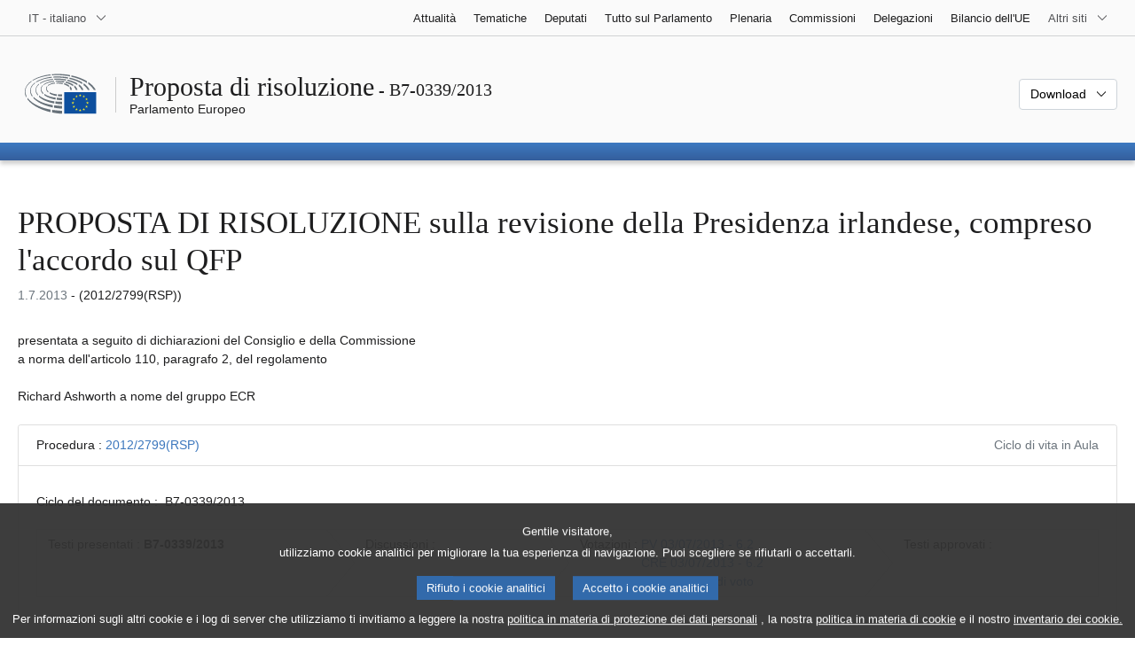

--- FILE ---
content_type: text/html; charset=UTF-8
request_url: https://www.europarl.europa.eu/doceo/document/B-7-2013-0339_IT.html
body_size: 1863
content:
<!DOCTYPE html>
<html lang="en">
<head>
    <meta charset="utf-8">
    <meta name="viewport" content="width=device-width, initial-scale=1">
    <title></title>
    <style>
        body {
            font-family: "Arial";
        }
    </style>
    <script type="text/javascript">
    window.awsWafCookieDomainList = [];
    window.gokuProps = {
"key":"AQIDAHjcYu/GjX+QlghicBgQ/7bFaQZ+m5FKCMDnO+vTbNg96AH8rhIMJ+z/0ZlnwNGCUsFTAAAAfjB8BgkqhkiG9w0BBwagbzBtAgEAMGgGCSqGSIb3DQEHATAeBglghkgBZQMEAS4wEQQM0xF1depSHZO07bzbAgEQgDtkDWjfu/iA1FFovrm1DbICsUAV04yfVyp7MT61DYp7EWM6jDnLUg9RkBp27QieKrX3EpH4gWzcP8WQoA==",
          "iv":"D549FAEtzQAAAlLs",
          "context":"m0PRNhO7QY8XoFHyX0ls1V9HnU5RgXln4IaFXZvFn0MWUn6Xm7JCgw9F1uIYoDeg6fU+y0We7OhlhgpBn8PoZVqExngMnKa2V95cVu4iff0jvG9mvmhgoQDRfiQLCx2fVjEmDSzsOcvbgya00HlD9uX+0PDJJ3YaONXFi7qSBvNWK/aybttM9em6q5vk7MrsZrrKT/oGKzRtKe5NhF9Tulx0r8nNdRqV9gyM3o/j2Y0ZM8zxjG3qI99gVkhOQZc6+A65JXQ4FH/rHigb53m7+KBUguK81F8xfivjX93kBJNWIH8z4OaTOtO6SzprIneMQK5zs5wZTUJ2GWimBaui/nGvh8xVnZ1RFy3clHgWC6mVzmlMlPRUn8kC/GueAdOM8F452npDfDNqavclRCzq79n0"
};
    </script>
    <script src="https://e3c1b12827d4.5ce583ec.us-east-2.token.awswaf.com/e3c1b12827d4/d7f65e927fcd/f9998b2f6105/challenge.js"></script>
</head>
<body>
    <div id="challenge-container"></div>
    <script type="text/javascript">
        AwsWafIntegration.saveReferrer();
        AwsWafIntegration.checkForceRefresh().then((forceRefresh) => {
            if (forceRefresh) {
                AwsWafIntegration.forceRefreshToken().then(() => {
                    window.location.reload(true);
                });
            } else {
                AwsWafIntegration.getToken().then(() => {
                    window.location.reload(true);
                });
            }
        });
    </script>
    <noscript>
        <h1>JavaScript is disabled</h1>
        In order to continue, we need to verify that you're not a robot.
        This requires JavaScript. Enable JavaScript and then reload the page.
    </noscript>
</body>
</html>

--- FILE ---
content_type: text/html;charset=UTF-8
request_url: https://www.europarl.europa.eu/doceo/document/B-7-2013-0339_IT.html
body_size: 7218
content:
<!doctype html>
<html xmlns="http://www.w3.org/1999/xhtml" lang="it"><head><meta http-equiv="Content-Type" content="text/html; charset=UTF-8" /><meta name="title" content="PROPOSTA DI RISOLUZIONE sulla revisione della Presidenza irlandese, compreso l'accordo sul QFP | B7-0339/2013 | Parlamento Europeo" /><meta http-equiv="Content-Language" content="it" /><meta name="language" content="it" /><meta name="robots" content="index, follow, noodp, noydir, notranslate" /><meta name="copyright" content="© Unione europea, 2013 - Fonte: Parlamento europeo" /><meta name="available" content="01-07-2013" /><meta property="og:title" content="PROPOSTA DI RISOLUZIONE sulla revisione della Presidenza irlandese, compreso l'accordo sul QFP | B7-0339/2013 | Parlamento Europeo" /><meta property="og:image" content="https://www.europarl.europa.eu/website/common/img/icon/sharelogo_facebook.jpg" /><meta name="viewport" content="width=device-width, initial-scale=1, shrink-to-fit=no" /><meta name="description" content="PROPOSTA DI RISOLUZIONE presentata a seguito di dichiarazioni del Consiglio e della Commissione a norma dell'articolo 110, paragrafo 2, del regolamento sulla revisione della Presidenza irlandese, compreso l'accordo sul QFP (2012/2799(RSP)) Richard Ashworth a nome del gruppo ECR" /><meta name="author" content="Richard ASHWORTH" /><link rel="canonical" href="https://www.europarl.europa.eu/doceo/document/B-7-2013-0339_IT.html" /><link rel="icon" href="/commonFrontResources/evostrap/7.0.0/lib/dist/assets/img/favicon.ico" /><title>PROPOSTA DI RISOLUZIONE sulla revisione della Presidenza irlandese, compreso l'accordo sul QFP | B7-0339/2013 | Parlamento Europeo</title><link href="/commonFrontResources/evostrap/7.0.0/lib/dist/css/evostrap.css" rel="stylesheet" /><link href="/commonFrontResources/evostrap-doceo/2.0.0/dist/css/doceo.css" rel="stylesheet" /><!--ATI analytics script--><script type="text/javascript" data-tracker-name="ATInternet" defer data-value="/website/webanalytics/ati-doceo.js" src="//www.europarl.europa.eu/website/privacy-policy/privacy-policy.js" ></script></head><body><header class="es_header"><nav class="es_wai-access" aria-label="Navigation accessible"><ul><li><a href="#website-body" class="es_smooth-scroll"><span class="btn btn-primary">Accesso ai contenuti della pagina (premere "Invio")</span></a></li><li><a href="#languageSelector" class="es_smooth-scroll"><span class="btn btn-primary">Accedi direttamente al menù delle lingue (premere "Invio")</span></a></li></ul></nav><div class="es_header-top border-bottom mb-3 mb-xl-4 a-i"><div class="container-fluid"><div class="row no-gutters"><div class="col-auto"><div class="es_header-language-selector"><div class="es_dropdown"><button class="es_dropdown-btn" type="button" data-toggle="dropdown" id="languageSelector" aria-expanded="false" aria-controls="languageSelectorDropdownContent"><span class="es_dropdown-label">IT - italiano</span><span class="es_dropdown-icon"><svg aria-hidden="true" class="es_icon es_icon-arrow" data-show-expanded="false"><use href="#es_icon-arrow"></use></svg><svg aria-hidden="true" class="es_icon es_icon-arrow es_icon-flip-y text-primary" data-show-expanded="true"><use href="#es_icon-arrow"></use></svg></span></button><div class="dropdown-menu" id="languageSelectorDropdownContent"><div class="border border-light"><div><ul class="es_topbar-list list-unstyled">
            <li class="t-x-block"><a class="es_dropdown-item" href="/doceo/document/B-7-2013-0339_BG.html" lang="bg"><span class="t-item">BG - български</span></a></li>
            <li class="t-x-block"><a class="es_dropdown-item" href="/doceo/document/B-7-2013-0339_ES.html" lang="es"><span class="t-item">ES - español</span></a></li>
            <li class="t-x-block"><a class="es_dropdown-item" href="/doceo/document/B-7-2013-0339_CS.html" lang="cs"><span class="t-item">CS - čeština</span></a></li>
            <li class="t-x-block"><a class="es_dropdown-item" href="/doceo/document/B-7-2013-0339_DA.html" lang="da"><span class="t-item">DA - dansk</span></a></li>
            <li class="t-x-block"><a class="es_dropdown-item" href="/doceo/document/B-7-2013-0339_DE.html" lang="de"><span class="t-item">DE - Deutsch</span></a></li>
            <li class="t-x-block"><a class="es_dropdown-item" href="/doceo/document/B-7-2013-0339_ET.html" lang="et"><span class="t-item">ET - eesti keel</span></a></li>
            <li class="t-x-block"><a class="es_dropdown-item" href="/doceo/document/B-7-2013-0339_EL.html" lang="el"><span class="t-item">EL - ελληνικά</span></a></li>
            <li class="t-x-block"><a class="es_dropdown-item" href="/doceo/document/B-7-2013-0339_EN.html" lang="en"><span class="t-item">EN - English</span></a></li>
            <li class="t-x-block"><a class="es_dropdown-item" href="/doceo/document/B-7-2013-0339_FR.html" lang="fr"><span class="t-item">FR - français</span></a></li>
            <li aria-hidden="true"><span class="text-muted">GA - Gaeilge</span></li>
            <li class="t-x-block"><a class="es_dropdown-item" href="/doceo/document/B-7-2013-0339_HR.html" lang="hr"><span class="t-item">HR - hrvatski</span></a></li>
            <li class="t-x-block" data-selected="true"><a class="es_dropdown-item" href="/doceo/document/B-7-2013-0339_IT.html" lang="it"><span class="t-item">IT - italiano</span></a></li>
            <li class="t-x-block"><a class="es_dropdown-item" href="/doceo/document/B-7-2013-0339_LV.html" lang="lv"><span class="t-item">LV - latviešu valoda</span></a></li>
            <li class="t-x-block"><a class="es_dropdown-item" href="/doceo/document/B-7-2013-0339_LT.html" lang="lt"><span class="t-item">LT - lietuvių kalba</span></a></li>
            <li class="t-x-block"><a class="es_dropdown-item" href="/doceo/document/B-7-2013-0339_HU.html" lang="hu"><span class="t-item">HU - magyar</span></a></li>
            <li class="t-x-block"><a class="es_dropdown-item" href="/doceo/document/B-7-2013-0339_MT.html" lang="mt"><span class="t-item">MT - Malti</span></a></li>
            <li class="t-x-block"><a class="es_dropdown-item" href="/doceo/document/B-7-2013-0339_NL.html" lang="nl"><span class="t-item">NL - Nederlands</span></a></li>
            <li class="t-x-block"><a class="es_dropdown-item" href="/doceo/document/B-7-2013-0339_PL.html" lang="pl"><span class="t-item">PL - polski</span></a></li>
            <li class="t-x-block"><a class="es_dropdown-item" href="/doceo/document/B-7-2013-0339_PT.html" lang="pt"><span class="t-item">PT - português</span></a></li>
            <li class="t-x-block"><a class="es_dropdown-item" href="/doceo/document/B-7-2013-0339_RO.html" lang="ro"><span class="t-item">RO - română</span></a></li>
            <li class="t-x-block"><a class="es_dropdown-item" href="/doceo/document/B-7-2013-0339_SK.html" lang="sk"><span class="t-item">SK - slovenčina</span></a></li>
            <li class="t-x-block"><a class="es_dropdown-item" href="/doceo/document/B-7-2013-0339_SL.html" lang="sl"><span class="t-item">SL - slovenščina</span></a></li>
            <li class="t-x-block"><a class="es_dropdown-item" href="/doceo/document/B-7-2013-0339_FI.html" lang="fi"><span class="t-item">FI - suomi</span></a></li>
            <li class="t-x-block"><a class="es_dropdown-item" href="/doceo/document/B-7-2013-0339_SV.html" lang="sv"><span class="t-item">SV - svenska</span></a></li>
        </ul></div></div></div></div></div></div><div class="col"><nav class="es_header-other-websites d-flex justify-content-end align-items-center" aria-label="Altri siti"><ul class="d-flex list-unstyled"><li class="d-none d-xl-block"><a class="d-xl-flex px-1 align-items-center t-y-block" href="/news/it"><span class="t-item">Attualità</span></a></li><li class="d-none d-xl-block"><a class="d-xl-flex px-1 align-items-center t-y-block" href="/topics/it"><span class="t-item">Tematiche</span></a></li><li class="d-none d-xl-block"><a class="d-xl-flex px-1 align-items-center t-y-block" href="/meps/it"><span class="t-item">Deputati</span></a></li><li class="d-none d-xl-block"><a class="d-xl-flex px-1 align-items-center t-y-block" href="/about-parliament/it"><span class="t-item">Tutto sul Parlamento</span></a></li><li class="d-none d-xl-block"><a class="d-xl-flex px-1 align-items-center t-y-block" href="/plenary/it"><span class="t-item">Plenaria</span></a></li><li class="d-none d-xl-block"><a class="d-xl-flex px-1 align-items-center t-y-block" href="/committees/it"><span class="t-item">Commissioni</span></a></li><li class="d-none d-xl-block"><a class="d-xl-flex px-1 align-items-center t-y-block" href="/delegations/it"><span class="t-item">Delegazioni</span></a></li><li class="d-none d-xl-block"><a class="d-xl-flex px-1 align-items-center t-y-block" href="https://eubudget.europarl.europa.eu/it"><span class="t-item">Bilancio dell'UE</span></a></li><li class="es_dropdown"><button class="es_dropdown-btn d-xl-flex pl-1 align-items-center t-y-block flex-nowrap" type="button" data-toggle="dropdown" aria-expanded="false" aria-controls="otherWebsiteSubmenu" aria-label="Altri siti web"><span class="es_dropdown-label"><span class="d-none d-xl-inline">Altri siti</span><span class="d-xl-none">Mostra altri siti</span></span><span class="es_dropdown-icon"><svg aria-hidden="true" class="es_icon es_icon-arrow" data-show-expanded="false"><use href="#es_icon-arrow"></use></svg><svg aria-hidden="true" class="es_icon es_icon-arrow es_icon-flip-y text-primary" data-show-expanded="true"><use href="#es_icon-arrow"></use></svg></span></button><div id="otherWebsiteSubmenu" class="dropdown-menu"><ul class="es_header-other-websites-submenu list-unstyled es_dropdown-menu"><li class="d-xl-none t-x-block"><a class="es_dropdown-item" href="/news/it"><span class="t-item">Attualità</span></a></li><li class="d-xl-none t-x-block"><a class="es_dropdown-item" href="/topics/it"><span class="t-item">Tematiche</span></a></li><li class="d-xl-none t-x-block"><a class="es_dropdown-item" href="/meps/it"><span class="t-item">Deputati</span></a></li><li class="d-xl-none t-x-block"><a class="es_dropdown-item" href="/about-parliament/it"><span class="t-item">Tutto sul Parlamento</span></a></li><li class="d-xl-none t-x-block"><a class="es_dropdown-item" href="/plenary/it"><span class="t-item">Plenaria</span></a></li><li class="d-xl-none t-x-block"><a class="es_dropdown-item" href="/committees/it"><span class="t-item">Commissioni</span></a></li><li class="d-xl-none t-x-block"><a class="es_dropdown-item" href="/delegations/it"><span class="t-item">Delegazioni</span></a></li><li class="t-x-block"><a class="es_dropdown-item" href="https://multimedia.europarl.europa.eu/it"><span class="t-item">Multimedia Centre</span></a></li><li class="t-x-block"><a class="es_dropdown-item" href="/the-president/it/"><span class="t-item">Presidenza</span></a></li><li class="t-x-block"><a class="es_dropdown-item" href="/the-secretary-general/it"><span class="t-item">Segretariato generale</span></a></li><li class="t-x-block"><a class="es_dropdown-item" href="https://elections.europa.eu/it"><span class="t-item">Elezioni</span></a></li><li class="t-x-block"><a class="es_dropdown-item" href="/thinktank/it"><span class="t-item">Think tank</span></a></li><li class="t-x-block"><a class="es_dropdown-item" href="https://www.epnewshub.eu/"><span class="t-item">EP Newshub</span></a></li><li class="t-x-block"><a class="es_dropdown-item" href="/atyourservice/it"><span class="t-item">Al vostro servizio</span></a></li><li class="t-x-block"><a class="es_dropdown-item" href="/visiting/it"><span class="t-item">Visite</span></a></li><li class="t-x-block"><a class="es_dropdown-item" href="https://oeil.secure.europarl.europa.eu/oeil/en"><span class="t-item">Osservatorio legislativo</span></a></li><li class="t-x-block"><a class="es_dropdown-item" href="/legislative-train"><span class="t-item">Legislative train</span></a></li><li class="t-x-block"><a class="es_dropdown-item" href="/contracts-and-grants/it/"><span class="t-item">Contratti e sovvenzioni</span></a></li><li class="t-x-block"><a class="es_dropdown-item" href="/RegistreWeb/home/welcome.htm?language=IT"><span class="t-item">Registro</span></a></li><li class="t-x-block"><a class="es_dropdown-item" href="https://data.europarl.europa.eu/it/home"><span class="t-item">Portale dei dati aperti</span></a></li><li class="t-x-block"><a class="es_dropdown-item" href="https://liaison-offices.europarl.europa.eu/it"><span class="t-item">Uffici di collegamento</span></a></li></ul></div></li></ul></nav></div></div></div></div><div class="es_header-middle mb-3"><div class="container-fluid"><div class="row"><div class="col-12 col-md"><div class="es_header-website-title a-i"><div class="es_header-website-title-main"><span class="d-none d-md-inline"><span class="text-break">Proposta di risoluzione</span><span class="es_title-h3 text-nowrap"> - B7-0339/2013</span></span><span class="d-md-none"><span class="text-break">Proposta di risoluzione</span><br /><span class="es_title-h3 text-nowrap">B7-0339/2013</span></span></div><div class="es_header-website-title-sub"><a class="t-x-block" href="/portal/it" title="Torna al portale Europarl"><span class="t-item">Parlamento Europeo</span></a></div></div></div><div class="col-md-auto d-block d-sm-flex justify-content-md-end justify-content-center align-items-center doceo_header-download-container"><div class="es_dropdown mt-2 mt-md-0"><button class="es_dropdown-btn" type="button" data-toggle="dropdown" aria-expanded="false" id="documentDownloadDropdownButton" aria-controls="documentDownloadDropdownContent"><span class="es_dropdown-label">Download</span><span class="es_dropdown-icon"><svg aria-hidden="true" class="es_icon es_icon-arrow" data-show-expanded="false"><use href="#es_icon-arrow"></use></svg><svg aria-hidden="true" class="es_icon es_icon-arrow es_icon-flip-y" data-show-expanded="true"><use href="#es_icon-arrow"></use></svg></span></button><div class="dropdown-menu" id="documentDownloadDropdownContent" aria-labelledby="documentDownloadDropdownButton"><div class="es_links-list"><ul style="max-height:250px; overflow:auto; min-width:auto; overflow-x: hidden; padding-top:4px; padding-bottom:4px; padding-left:4px;padding-right:20px"><li><a class="es_dropdown-item" href="/doceo/document/B-7-2013-0339_IT.pdf"><svg aria-hidden="true" class="es_icon es_icon-pdf mr-1"><use href="#es_icon-pdf"></use></svg><span class="text-nowrap t-x">B-7-2013-0339_IT <span class="text-muted">(PDF - 110 KB)</span></span></a></li><li><a class="es_dropdown-item" href="/doceo/document/B-7-2013-0339_IT.doc"><svg aria-hidden="true" class="es_icon es_icon-doc mr-1"><use href="#es_icon-doc"></use></svg><span class="text-nowrap t-x">B-7-2013-0339_IT <span class="text-muted">(DOC - 51 KB)</span></span></a></li></ul></div></div></div></div></div></div></div>
<div class="es_header-bottom">
<div class="es_header-menu-container es_header-menu-container-small">
<div class="container-fluid">
<div class="es_header-menu">
<div class="es_header-menu-top row align-items-center">
<div class="col d-md-none d-flex align-items-center"><svg aria-hidden="true" class="es_icon es_icon-ep-logo-w es_header-menu-top-logo"><use href="#es_icon-ep-logo-w"></use></svg></div><span class="es_header-menu-top-title offset-3 col-6 text-center d-none d-md-block" aria-hidden="true"><span>Parlamento Europeo</span></span><div class="es_header-menu-top-controls col-auto col-md-3 text-right"></div></div></div></div></div></div></header><main id="website-body"><div class="container"><div class="breadcrumb"></div></div><div class="container-fluid"><div class="mb-3"><h1 class="es_title-h1 text-break">PROPOSTA DI RISOLUZIONE sulla revisione della Presidenza irlandese, compreso l'accordo sul QFP</h1><p class="m-lg-0"><span class="text-muted">1.7.2013</span> - (2012/2799(RSP))<br /></p></div>presentata a seguito di dichiarazioni del Consiglio e della Commissione<br />
a norma dell'articolo 110, paragrafo 2, del regolamento<br />
<br />Richard Ashworth
a nome del gruppo ECR

<br /><br />
                <div class="doceo-ring card mb-3" lang="it"><div class="card-header bg-white"><div class="d-flex justify-content-between flex-wrap"><div>Procedura : <a href="https://oeil.secure.europarl.europa.eu/oeil/popups/ficheprocedure.do?lang=fr&amp;reference=2012/2799(RSP)">2012/2799(RSP)</a></div><div class="text-muted">Ciclo di vita in Aula</div></div></div><div class="card-body"><div class="d-block d-sm-flex mt-0 mb-2"><span class="mt-1">Ciclo del documento :  </span><div class="mt-1">B7-0339/2013</div></div><div><div class="doceo-ring-steps bg-white"><div class="doceo-ring-steps-step bg-white active"><div class="doceo-ring-steps-step-content"><span class="doceo-ring-steps-step-label">Testi presentati :
			  </span><div class="doceo-ring-steps-step-details"><div>
                        <span class="font-weight-bold text-break">B7-0339/2013</span>
                    </div></div></div></div><div class="doceo-ring-steps-step bg-white"><div class="doceo-ring-steps-step-content"><span class="doceo-ring-steps-step-label">Discussioni :
				</span><div class="doceo-ring-steps-step-details"><div></div></div></div></div><div class="doceo-ring-steps-step bg-white active"><div class="doceo-ring-steps-step-content"><span class="doceo-ring-steps-step-label">Votazioni :
				</span><div class="doceo-ring-steps-step-details"><div>
                        <a href="/doceo/document/PV-7-2013-07-03-ITM-006-02_IT.html" class="text-break">PV 03/07/2013 - 6.2</a><br />
                        <a href="/doceo/document/CRE-7-2013-07-03-ITM-006-02_IT.html" class="text-break">CRE 03/07/2013 - 6.2</a><br />
                        <a href="/doceo/document/CRE-7-2013-07-03-ITM-009-02_IT.html?textTabled=B-7-2013-0339" class="text-break">Dichiarazioni di voto</a>
                    </div></div></div></div><div class="doceo-ring-steps-step bg-white"><div class="doceo-ring-steps-step-content"><span class="doceo-ring-steps-step-label">Testi approvati :
				</span><div class="doceo-ring-steps-step-details"><div></div></div></div></div></div></div></div></div>
            <div><div class="mb-3"><p>B7‑0339/2013</p><h2 class="es_title-h2">Risoluzione del Parlamento europeo sulla revisione della Presidenza irlandese, compreso l'accordo sul QFP</h2><p>(<a href="https://oeil.secure.europarl.europa.eu/oeil/popups/ficheprocedure.do?lang=fr&amp;reference=2012/2799(RSP)">2012/2799(RSP)</a>)</p></div><p style="margin-bottom:12pt; margin-left:0pt; margin-right:0pt; margin-top:0pt; "><span style="font-style:italic; ">Il Parlamento europeo</span>,</p>
<p style="margin-bottom:12pt; margin-left:17.85pt; margin-right:0pt; margin-top:0pt; text-indent:-17.85pt; ">–   visti gli articoli 295, 311 e 312 del TFEU,</p>
<p style="margin-bottom:12pt; margin-left:17.85pt; margin-right:0pt; margin-top:0pt; text-indent:-17.85pt; ">–   viste la proposta del 29 giugno 2011 e la proposta modificata del 6 luglio 2012 della Commissione, relative a un regolamento del Consiglio che stabilisce il quadro finanziario pluriennale per il periodo 2014-2020 (<a href="https://eur-lex.europa.eu/smartapi/cgi/sga_doc?smartapi!celexplus!prod!DocNumber&amp;lg=IT&amp;type_doc=COMfinal&amp;an_doc=2011&amp;nu_doc=0398">COM(2011)0398</a> e <a href="https://eur-lex.europa.eu/smartapi/cgi/sga_doc?smartapi!celexplus!prod!DocNumber&amp;lg=IT&amp;type_doc=COMfinal&amp;an_doc=2012&amp;nu_doc=0388">COM(2012)0388</a>),</p>
<p style="margin-bottom:12pt; margin-left:17.85pt; margin-right:0pt; margin-top:0pt; text-indent:-17.85pt; ">–   visto l'accordo politico conseguito al Consiglio europeo del 7-8 febbraio,</p>
<p style="margin-bottom:12pt; margin-left:17.85pt; margin-right:0pt; margin-top:0pt; text-indent:-17.85pt; ">–   visto l'accordo politico conseguito al vertice dei tre Presidenti nel contesto dell'articolo 324 del TFUE il 27 giugno 2013,</p>
<p style="margin-bottom:12pt; margin-left:17.85pt; margin-right:0pt; margin-top:0pt; text-indent:-17.85pt; ">–   visto l'articolo 110, paragrafo 2, del suo regolamento,</p>
<p style="margin-bottom:12pt; margin-left:17.85pt; margin-right:0pt; margin-top:0pt; text-indent:-17.85pt; ">A. considerando che, a norma dell'articolo 312, paragrafo 2, del TFUE, il Consiglio, deliberando all'unanimità secondo una procedura legislativa speciale, adotta un regolamento che fissa il quadro finanziario pluriennale (QFP), previa approvazione del Parlamento europeo;</p>
<p style="margin-bottom:12pt; margin-left:17.85pt; margin-right:0pt; margin-top:0pt; text-indent:-17.85pt; ">B.  considerando che, a norma dell'articolo 295 del TFUE, il Parlamento europeo, il Consiglio e la Commissione procedono a reciproche consultazioni e definiscono di comune accordo le modalità della loro cooperazione e che, a tal fine, dovrebbe essere adottato un accordo interistituzionale inteso a migliorare il funzionamento della procedura di bilancio annuale e la cooperazione tra le istituzioni sulle questioni finanziarie;</p>
<p style="margin-bottom:12pt; margin-left:17.85pt; margin-right:0pt; margin-top:0pt; text-indent:-17.85pt; ">C. considerando che, a norma dell'articolo 311 del TFUE, l'Unione deve dotarsi dei mezzi necessari per conseguire i suoi obiettivi e per portare a compimento le sue politiche e deve essere finanziata integralmente tramite risorse proprie; che il Consiglio è tenuto a consultare in Parlamento prima di adottare una nuova decisione sulla riforma delle risorse proprie e deve altresì ottenere l'approvazione del Parlamento prima di adottare un regolamento sulle misure di attuazione del sistema delle risorse proprie;</p>
<p style="margin-bottom:12pt; margin-left:17.85pt; margin-right:0pt; margin-top:0pt; text-indent:-17.85pt; ">1.  accoglie con favore l'accordo globale conseguito tra il Parlamento europeo e la Presidenza del Consiglio dell'Unione europea, con la collaborazione piena della Commissione, sul progetto di quadro finanziario pluriennale 2014-2020 e un progetto di accordo interistituzionale tra il Parlamento europeo, il Consiglio e la Commissione sulla cooperazione in materia di bilancio e la sana gestione finanziaria;</p>
<p style="margin-bottom:12pt; margin-left:17.85pt; margin-right:0pt; margin-top:0pt; text-indent:-17.85pt; ">2.  è pienamente consapevole che fatto che i negoziati sul QFP 2014-2020 si sono svolti in una congiuntura economica assai difficile, in cui gli Stati membri sono impegnati in sforzi notevoli e incessanti per conseguire risanamenti finanziari nei rispettivi bilanci e ritiene che l'intesa raggiunta rappresenti una risposta pragmatica e realistica alle sfide connesse alla situazione economica e finanziaria in tutti gli Stati membri;</p>
<p style="margin-bottom:12pt; margin-left:17.85pt; margin-right:0pt; margin-top:0pt; text-indent:-17.85pt; ">3.  riconosce che i massimali del QFP non sono che uno degli aspetti dei futuri bilanci e che una spesa efficiente ed efficace riveste un'importanza analoga se non maggiore; rammenta inoltre la necessità che tutte le spese dell'Unione siano mirate alle regioni e agli Stati membri che ne hanno più bisogno, conformemente al principio di uguaglianza e di solidarietà tra i nuovi e i vecchi Stati membri;</p>
<p style="margin-bottom:12pt; margin-left:17.85pt; margin-right:0pt; margin-top:0pt; text-indent:-17.85pt; ">4.  ritiene che, alla luce del contesto macroeconomico e delle sfide poste da un'economia mondiale in rapida evoluzione, che un bilancio di minore entità richieda maggiore flessibilità sia tra le rubriche che tra gli esercizi finanziari e rileva che l'intesa conseguita offre garanzie sufficienti per una struttura di bilancio abbastanza flessibile, tale da consentire all'Unione di adempiere correttamente i propri obblighi e far fronte ai cambiamenti di circostanze e di priorità, nel rispetto dei massimali convenuti;</p>
<p style="margin-bottom:12pt; margin-left:17.85pt; margin-right:0pt; margin-top:0pt; text-indent:-17.85pt; ">5.  si compiace del fatto che l'attuale sistema delle risorse proprie sia rimasto immutato grazie all'accordo unanime del Consiglio nel contesto delle prerogative derivanti dal trattato e dichiara la propria disponibilità a pervenire quanto prima a un'intesa sul regolamento del Consiglio recante disposizioni di applicazione dell'accordo;</p>
<p style="margin-bottom:12pt; margin-left:17.85pt; margin-right:0pt; margin-top:0pt; text-indent:-17.85pt; ">6.  prende atto del fatto che il pacchetto convenuto tra Parlamento europeo e Consiglio significa che il QFP avrà una durata settennale; ribadisce la sua posizione che sarebbe preferibile disporre di un quadro non superiore a cinque anni;</p>
<p style="margin-bottom:12pt; margin-left:17.85pt; margin-right:0pt; margin-top:0pt; text-indent:-17.85pt; ">7.  insiste pertanto sul fatto che i quadri futuri, dal 2020 in poi, abbiano una durata non superiore a cinque anni, consentendo maggiore flessibilità e prontezza di risposta e nel contempo allineando meglio il periodo del QFP al mandato delle istituzioni, migliorando in tal modo la responsabilità e il controllo democratici; accoglie con favore in detto contesto la dichiarazione con cui a Commissione conferma di voler esaminare con maggiore precisione le modalità per uniformare le proprie proposte ai cicli politici delle istituzioni;</p>
<p style="margin-bottom:12pt; margin-left:17.85pt; margin-right:0pt; margin-top:0pt; text-indent:-17.85pt; ">8.  rileva che i negoziati tra il Consiglio e il Parlamento sulle proposte legislative riguardanti i programmi pluriennali in molti casi restano soggetti alla procedura legislativa ordinaria, incoraggia i due rami dell'autorità legislativa a proseguire il lavoro volto ad assicurare che tutti i programmi di spesa siano pronti all'avvio il 1° gennaio 2014, consentendo quindi una transizione armoniosa dall'attuale quadro a quello nuovo;</p>
<p style="margin-bottom:12pt; margin-left:17.85pt; margin-right:0pt; margin-top:0pt; text-indent:-17.85pt; ">9.  assume l'impegno di deliberare la sua decisione giuridica formale sul pacchetto concordato non appena saranno pronti taluni elementi giuridici da esaminare nella procedura legislativa ordinaria che esigono l'inserimento successivo nel regolamento QFP; conferma la propria disponibilità a esprimere il proprio accordo giuridico formale quando detti elementi saranno pronti e sottolinea che nessuno dei pacchetti concordati il 27 giugno 2013 sarà rimesso in discussione;</p>
<p style="margin-bottom:12pt; margin-left:17.85pt; margin-right:0pt; margin-top:0pt; text-indent:-17.85pt; ">10. incarica il suo Presidente di trasmettere la presente risoluzione al Consiglio europeo, al Consiglio, alla Commissione, ai governi e ai parlamenti degli Stati membri. nonché alle altre istituzioni e organi interessati. </p>
</div></div><div class="container-fluid"><div class="separator separator-dotted my-2"></div><div class="d-block d-sm-flex justify-content-between small mb-3"><span class="text-muted"></span><div><span><a href="/legal-notice/it">Note legali</a> - <a href="/privacy-policy/it">Informativa sulla privacy</a></span></div></div></div></main><script id="evostrap" type="module" src="/commonFrontResources/evostrap/7.0.0/lib/dist/js/evostrap.js"></script><script src="/commonFrontResources/evostrap-doceo/2.0.0/dist/js/doceo.js"></script></body></html>

--- FILE ---
content_type: image/svg+xml
request_url: https://www.europarl.europa.eu/commonFrontResources/evostrap-doceo/2.0.0/assets/img/triangle.svg
body_size: 388
content:
<?xml version="1.0" encoding="iso-8859-1"?>
<!-- Generator: Adobe Illustrator 22.1.0, SVG Export Plug-In . SVG Version: 6.00 Build 0)  -->
<svg version="1.1" id="triangle" xmlns="http://www.w3.org/2000/svg" xmlns:xlink="http://www.w3.org/1999/xlink" x="0px" y="0px"
	 viewBox="0 0 32 64" style="enable-background:new 0 0 32 64;" xml:space="preserve" width="32" height="64" preserveAspectRatio="none">
<polyline style="fill:transparent;stroke:rgba(0,0,0,.125);stroke-miterlimit:10;" points="0.5,0 32,32 0.5,64 "/>
</svg>
